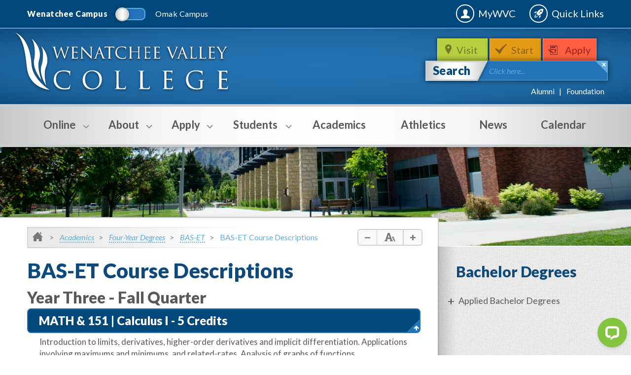

--- FILE ---
content_type: text/html; charset=utf-8
request_url: https://wvc.edu/academics/bachelor-degrees/engineering-tech/courses.html
body_size: 70880
content:
<!DOCTYPE HTML>
<html lang="en">
   <head><script type="text/javascript">
var page_url="https://www.wvc.edu/academics/bachelor-degrees/engineering-tech/courses.html";
</script>
      
<meta charset="utf-8"/>
<meta http-equiv="X-UA-Compatible" content="IE=edge"/>
<meta name="viewport" content="width=device-width, initial-scale=1, maximum-scale=1, minimum-scale=1, user-scalable=no"/>
<!-- The above 3 meta tags *must* come first in the head; any other head content must come *after* these tags -->

<link rel="icon" href="/favicon.ico"/>
<link href="/_resources/css/bootstrap.min.css" rel="stylesheet"/>
<link rel="stylesheet" media="all" href="/_resources/css/font-awesome.min.css"/>
<link rel="stylesheet" media="all" href="/_resources/css/style.css"/>
<link href='https://fonts.googleapis.com/css?family=Lato:400,100,100italic,300,300italic,400italic,700,700italic,900,900italic' rel='stylesheet' type='text/css'/>
<!--[if lt IE 9]>
	<script src="http://html5shiv.googlecode.com/svn/trunk/html5.js"></script>
<![endif]-->
<script src="/_resources/js/outdatedbrowser.min.js"></script>
<link rel="stylesheet" href="/_resources/css/outdatedbrowser.min.css"/>
<!-- this is the headcode include -->
<link rel="stylesheet" href="/_resources/css/oustyles.css" />

<title>BAS-ET Course Descriptions | Wenatchee Valley College</title>
      <meta name="Description" content="Wenatchee Valley College BAS-ET course descriptions"><script type="text/javascript">
            var OUC = OUC || {};
            OUC.globalProps = OUC.globalProps || {};
            
            
                OUC.globalProps['ou_search_profile'] = "wenatchee";
                OUC.globalProps['path'] = "/academics/bachelor-degrees/engineering-tech/courses.html";
                OUC.globalProps['domain'] = "https://www.wvc.edu";
                OUC.globalProps['index-file'] = "index";
                OUC.globalProps['extension'] = "html";</script></head>
   <body onload="mobileCheck();">
      <div id="main-hold">
         <div id="side-bar"><div class="ico"><img src="/_resources/images/ico_quicklink2.png" alt="Decorative Quicklinks Icon"></div><div class="hold hold1"><h3>Quick Links</h3><ul><li class="link-1"><a href="https://wvc.edu/va"><i class="fa fa-quicklinks fa-video-camera fa-lg"></i>Virtual Assistance</a></li><li class="link-1"><a href="/students/resources/academic-calendar.html"><i class="fa fa-quicklinks fa-calendar fa-lg"></i>Academic Calendar</a></li><li class="link-1"><a href="/students/student-programs/aswvc-student-senate.html"><i class="fa fa-quicklinks fa-university fa-lg"></i>ASWVC</a></li><li class="link-1"><a href="https://wvc.ecampus.com"><i class="fa fa-quicklinks fa-shopping-cart fa-lg"></i>Bookstore</a></li><li class="link-1"><a href="/about/wenatchee-campus/wenatchee-campus-map.html"><i class="fa fa-quicklinks fa-map-marker fa-lg"></i>Campus Maps</a></li><li class="link-1"><a href="/students/resources/cafeteria/index.html"><i class="fa fa-quicklinks fa-cutlery fa-lg"></i>Cafeteria</a></li><li class="link-1"><a href="https://library.wvc.edu/"><i class="fa fa-quicklinks fa-book fa-lg"></i>Library</a></li><li class="link-1"><a href="/about/wenatchee-campus/parking.html"><i class="fa fa-quicklinks fa-car fa-lg"></i>Parking</a></li><li class="link-1"><a href="/about/wenatchee-campus/alternative-transportation.html"><i class="fa fa-quicklinks fa-bicycle fa-lg"></i>Alternative Trans.</a></li><li class="link-1"><a href="/humanresources/jobs.html"><i class="fa fa-quicklinks fa-briefcase fa-lg"></i>Employment</a></li><li class="link-1"><a href="/students/safety/safety-security/index.html"><i class="fa fa-quicklinks fa-plus-square fa-lg"></i>Safety &amp; Security</a></li><li class="link-1"><a href="/about/wenatchee-campus/facility-rental/index.html"><i class="fa fa-quicklinks fa-book fa-lg"></i>Public Facility Rental</a></li></ul></div><div class="hold hold2"><h3>Student Tools</h3><ul><li><a href="https://wvc.instructure.com" target="_blank" rel="noopener">Canvas</a></li><li><a title="Class Search" href="https://csprd.ctclink.us/psp/csprd/EMPLOYEE/SA/s/WEBLIB_HCX_CM.H_CLASS_SEARCH.FieldFormula.IScript_Main?institution=WA150&amp;term=2261" target="_blank" rel="noopener">Class Search / Course Catalog</a></li><li><a href="/ctclink/index.html">ctcLink</a></li><li><a href="/students/safety/emergency-alerts.html">Sign Up for&nbsp;Emergency Alert</a></li><li><a title="Student Email" href="/it/student-landing.html#emailaccess" target="_blank" rel="noopener">Student Email</a></li><li><a href="/students/student-programs/student-handbook.html" target="_blank" rel="noopener">Student Handbook</a></li><li><a title="Printable student schedule" href="/ctclink/index.html" target="_blank" rel="noopener">Student Schedule - Login to ctcLink</a></li><li><a href="https://wvc-advocate.symplicity.com/public_report/index.php/pid799636" target="_blank" rel="noopener">Submit an Incident</a></li><li><a href="/it/student-landing.html">Technology Help Desk</a></li><li><a href="https://mypc.wvc.edu/" target="_blank" rel="noopener">Virtual Desktop</a></li></ul></div><div class="hold hold3"><h3>Faculty &amp; Staff</h3><ul><li><a href="/25Live/">25Live Room/Event Scheduling</a></li><li><a href="/brand/index.html">Brand Identity</a></li><li><a href="/businessoffice/">Business Office</a></li><li><a href="https://gateway.ctclink.us" target="_blank" rel="noopener">ctcLink</a></li><li><a title="Employee Email" href="https://outlook.com/owa/WenatcheeVC.mail.onmicrosoft.com" target="_blank" rel="noopener">Employee Email</a></li><li><a href="https://catalog.wvc.edu/directory" target="_blank" rel="noopener">Faculty &amp; Staff Directory</a></li><li><a href="/humanresources/index.html">Human Resources</a></li><li><a href="/it/staff-landing.html">IT Help Desk</a></li><li><a href="/purchasing_guidelines/">Purchasing</a></li><li><a title="Vector Training" href="https://wvc-wa.safecolleges.com/" target="_blank" rel="noopener">Vector Training</a></li><li><a href="https://dlweb.megamation.com/wvc/DLWEB.php/O4W_WO_MAIN" target="_blank" rel="noopener">Work Order</a></li><li><a href="https://wvc.zoom.us/" target="_blank" rel="noopener">WVC Zoom</a></li></ul></div></div>
         <div id="main-hold-inner" class="clearfix">
            <header id="header"><div class="top-line"><div class="container"><div class="switcher"><a href="/index.html"><p class=" active">Wenatchee Campus</p></a><span class="switch"><span class="switch-in"></span></span><a href="/about/omak-campus/index.html"><p class="">Omak Campus</p></a></div><div class="search visible-xs-block"><span class="close-trig"></span><form action="/search/index.html">
	<input name="q" type="text" placeholder0="Click here..." class="placeholder0"/>
	<input name="pr" type="hidden" value="wenatchee"/> <!-- This is important for ou-search porpuses. Please do not change names or action -->
</form>
</div><div class="right-links"><a href="/mywvc/" target="_blank" rel="noopener">MyWVC</a><a class="quicklinks-trigger" href="#">Quick Links</a></div></div></div><div class="header-hold"><div class="container"><a href="/" id="logo" title="WenatcheeValleyCollege">WenatcheeValleyCollege</a><div class="header-bar"><ul class="links"><li class="visit"><a href="/visit/schedule-a-tour.html">Visit&nbsp;</a></li><li class="apply"><a href="/apply/get-started.html">Start</a></li><li class="register"><a href="/apply/index.html">Apply</a></li></ul><div class="search"><span class="close-trig"></span><form action="/search/index.html">
	<button type="submit">Search</button>
	<input name="q" type="text" placeholder0="Click here..." class="placeholder0"/>
	<input name="pr" type="hidden" value="wenatchee"/> <!-- This is important for ou-search porpuses. Please do not change names or action -->
</form>
</div><div class="bt-links"><ul><li><a href="/alumni/index.html">Alumni</a></li><li><a href="https://www.wvc.edu/foundation/index.html">Foundation</a></li></ul></div></div></div></div></header><nav id="menu">
   <div class="container">
      <div class="menu-trigger visible-xs-block">Menu</div>
      <div class="menu-hold">
         <div class="visible-xs-block btns"><a class="btn" href="tel:5096826800"><span class="ico-phone"></span>Wenatchee</a><a class="btn" href="tel:5094227800"><span class="ico-phone"></span>Omak</a></div>
         <ul>
            <li class="with-sub"><a href="https://wvc.edu/online/"><span class="sub-trigger"></span><span class="bot"></span>Online</a><div class="menu-dropdown">
                  <div class="holder clearfix">
                     <section>
                        <h6>Online</h6>
                        <article>
                           <h3>Students</h3>
                           <ul>
                              <li><a href="/students/resources/academic-calendar.html">Academic Calendar</a></li>
                              <li><a href="/it/index.html">IT Support </a></li>
                              <li><a href="/students/safety/publichealth/student-resources.html">Student Resources</a></li>
                              <li><a href="/students/safety/publichealth/index.html">WVC &amp; COVID-19</a></li>
                           </ul>
                        </article>
                        <article>
                           <h3>Employees</h3>
                           <ul>
                              <li><a href="/students/resources/academic-calendar.html">Academic Calendar</a></li>
                              <li><a href="/humanresources/covid19/">Employee Resources</a></li>
                              <li><a href="/it/index.html">IT Support</a></li>
                              <li><a href="/students/safety/publichealth/index.html">WVC &amp; COVID-19</a></li>
                           </ul>
                        </article>
                        <article>
                           <h3>Contact Campus</h3>
                           <ul>
                              <li><a href="tel:5094227800">Omak: (509) 422-7800</a></li>
                              <li><a href="tel:5096826800">Wenatchee: (509) 682-6800</a></li>
                              <li><a href="tel:(509) 682-6830">Advising: (509) 682-6830</a></li>
                              <li><a href="tel:(509) 682-6500">Cashiering: (509) 682-6500</a></li>
                              <li><a href="tel:(509) 682-6850">Counseling: (509) 682-6850</a></li>
                              <li><a href="tel:(509) 682-6810">Financial Aid: (509) 682-6810</a></li>
                              <li><a href="tel:(509) 682-6806">Registration: (509) 682-6806</a></li>
                              <li><a href="tel:(509)%20682-6817">Veterans Services Department: (509) 682-6817</a></li>
                           </ul>
                        </article>
                     </section>
                     <p>&nbsp;</p>
                     <div class="info">
                        
                        <h5>Virtual&nbsp;Assistance&nbsp;(Zoom)</h5>
                        
                        <p>WVC is using a videoconferencing technology&nbsp;called <a href="https://zoom.us/" target="_blank" rel="noopener">Zoom</a>. Students and employees can use Zoom for FREE. <span><a href="https://zoom.us/download" target="_blank" rel="noopener">Download</a><span>&nbsp;Zoom, learn <a href="https://zoom.us/download" target="_blank" rel="noopener">how to use </a>it and find a <a href="https://wvc.edu/va">WVC Department</a>.</span></span></p>
                        </div>
                  </div>
               </div>
            </li>
            <li class="with-sub"><a href="/about/index.html"><span class="sub-trigger"></span><span class="bot"></span>About</a><div class="menu-dropdown">
                  <div class="holder clearfix">
                     <section>
                        <h6>About</h6>
                        <article>
                           <h3>About WVC</h3>
                           <ul>
                              <li><a href="/about/index.html">About WVC</a></li>
                              <li><a href="/accessibility/index.html">Accessibility</a></li>
                              <li><a href="/about/institutional-effectiveness/effectiveness.html">Accreditation</a></li>
                              <li><a href="/alumni/index.html">Alumni Association</a></li>
                              <li><a href="/about/annualreport.html">Annual Report</a></li>
                              <li><a href="/about/leadership/cabinet.html">Cabinet</a></li>
                              <li class="with-in"><span class="sub-trigger"></span><a href="/about/institutional-effectiveness/index.html">Institutional Effectiveness</a><ul>
                                    
                                    <li><a href="/about/institutional-effectiveness/index.html">Home</a></li>
                                    
                                    <li><a href="/about/institutional-effectiveness/assessment.html">Assessment</a></li>
                                    
                                    <li><a href="/about/institutional-effectiveness/StrategicPlanning/index.html">Strategic Planning</a></li>
                                    
                                    <li><a href="/about/institutional-effectiveness/InstitutionalResearch/index.html">Institutional Research</a></li>
                                    
                                    <li><a href="/about/institutional-effectiveness/effectiveness.html">Effectiveness</a></li>
                                    </ul>
                              </li>
                              <li><a href="/about/wvc-at-a-glance.html">At a Glance</a></li>
                              <li><a href="/about/board-of-trustees/index.html">Board of Trustees</a></li>
                              <li><a href="/budget">Budget Info</a></li>
                              <li><a href="/students/support/diversity/index.html">Diversity, Equity &amp; Inclusion</a></li>
                              <li><a href="/about/grants/index.html">Grants Office</a></li>
                              <li><a href="/about/wvc-history.html">History</a></li>
                              <li><a href="/about/community-relations/indian-education-summer-teaching-institute.html">Indian Education Summer Teaching Institute</a></li>
                              <li><a href="/about/land-acknowledgement.html">Land Acknowledgment</a></li>
                              <li><a href="/about/leadership/index.html">Leadership</a></li>
                              <li><a href="/publicdisclosure/aa-eo-statements.html" target="_blank" rel="noopener">Non-discrimination statements</a></li>
                              <li><a href="/about/leadership/wvc-president.html">President's Office</a></li>
                              <li><a href="/about/sustainability/index.html">Sustainability</a></li>
                           </ul>
                        </article>
                        <article>
                           <h3>&nbsp;Wenatchee Campus</h3>
                           <ul>
                              <li><a href="/academics/index.html">Areas of Study</a></li>
                              <li><a href="/about/wenatchee-campus/wenatchee-campus-map.html">Campus Map</a></li>
                              <li><a href="/about/wenatchee-campus/about-wenatchee.html">City of Wenatchee</a></li>
                              <li><a href="/about/wenatchee-campus/construction-updates.html">Construction Updates</a></li>
                              <li><a href="/academics/art/macgallery.html">MAC Gallery</a></li>
                              <li><a href="/about/wenatchee-campus/parking.html">Parking</a></li>
                              <li><a href="/about/wenatchee-campus/facility-rental/index.html">Public Facility Rental</a></li>
                              <li><a href="/visit/schedule-a-tour.html">Schedule a Visit</a></li>
                              <li><a href="/about/wenatchee-campus/index.html">Wenatchee Campus</a></li>
                              <li><a href="https://www.wvc.edu/foundation/index.html">WVC Foundation</a></li>
                           </ul>
                        </article>
                        <article>
                           <h3>Omak Campus&nbsp;</h3>
                           <ul>
                              <li><a href="/about/omak-campus/omak-areas-of-study.html">Areas of Study</a></li>
                              <li><a href="/about/omak-campus/omak-campus-map.html">Campus Map</a></li>
                              <li><a href="/about/omak-campus/about-omak.html">City of Omak</a></li>
                              <li><a href="/about/omak-campus/index.html">Omak Campus</a></li>
                              <li><a href="/about/omak-campus/omak-student-organizations.html">Student Clubs</a></li>
                              <li><a href="/about/omak-campus/omak-student-services.html">Student Services</a></li>
                              <li><a href="/omakfoundation/index.html">WVC at Omak Foundation</a></li>
                           </ul>
                        </article>
                        <article>
                           <h3>Connect</h3>
                           <ul>
                              <li><a href="/connect/administrative-contacts.html">Administration</a></li>
                              <li><a href="/connect/index.html">Contact WVC</a></li>
                              <li><a href="https://catalog.wvc.edu/directory" target="_blank" rel="noopener">Faculty &amp; Staff Directories</a></li>
                              <li><a href="/connect/operating-hours.html">Hours of Operation</a></li>
                              <li><a href="/humanresources/index.html">Human Resources</a></li>
                              <li><a href="/students/safety/safety-security/index.html">Safety &amp; Security</a></li>
                           </ul>
                        </article>
                     </section>
                     <div class="info"><img src="/_resources/images/megamenu/knights-care-fund.jpg" alt="Knights Care Fund" width="252" height="123">
                        
                        <p>The Knights Care Fund can cover expenses and ensure a student is able to stay in school
                           for the quarter.</p>
                        <a class="btn btn-dark-blue btn-sm" href="/foundation/giving.html">Give Now</a></div>
                  </div>
               </div>
            </li>
            <li class="with-sub"><a href="/apply/index.html"><span class="sub-trigger"></span><span class="bot"></span>Apply</a><div class="menu-dropdown">
                  <div class="holder clearfix">
                     <section>
                        <h6>Apply</h6>
                        <article>
                           <h3>
                              Future Students
                              </h3>
                           <ul>
                              <li><a href="/academics/index.html">Areas of Study</a></li>
                              <li><a href="/students/access/course-catalog.html">Catalog</a></li>
                              <li><a href="/academics/continuing-education/index.html">Continuing Education</a></li>
                              <li><a href="/academics/distance-learning/index.html">Distance Learning</a></li>
                              <li class="with-in"><span class="sub-trigger"></span><a href="/apply/future-students/dualcredit/index.html">High School Programs</a><ul>
                                    
                                    <li><a href="/apply/future-students/ctedualcredit/index.html">Career &amp; Technical Education (CTE) Dual-Credit</a></li>
                                    
                                    <li><a href="/apply/future-students/college-in-high-school/index.html">College in the High School</a></li>
                                    
                                    <li><a href="/apply/future-students/running-start/index.html">Running Start</a></li>
                                    
                                    <li><a href="/academics/transitional-studies/index.html">Transitional Studies</a></li>
                                    
                                    <li><a href="/apply/future-students/dualcredit/index.html">Wenatchee High School</a></li>
                                    </ul>
                              </li>
                              <li><a href="/apply/future-students/international-students/index.html">International Students</a></li>
                              <li><a href="/apply/future-students/new-student-orientation.html">New Student and Family Orientation</a></li>
                              <li><a href="/apply/future-students/parents/index.html">Parents</a></li>
                              <li><a href="/apply/future-students/residence-hall/index.html">Residence Hall</a></li>
                              <li><a href="/visit/schedule-a-tour.html">Visit WVC</a></li>
                           </ul>
                        </article>
                        <article>
                           <h3>Admissions</h3>
                           <ul>
                              <li><a href="/apply/get-started.html">Get Started</a></li>
                              <li><a href="/apply/placement-services/index.html">Placement</a></li>
                           </ul>
                        </article>
                        <article>
                           <h3>Pay for College</h3>
                           <ul>
                              <li><a href="/apply/pay/financial-aid/index.html">Financial Aid</a></li>
                              <li><a href="/apply/pay/financial-aid/grants.html">Grant Programs</a></li>
                              <li><a href="/apply/pay/financial-aid/scholarships.html">Scholarships</a></li>
                              <li><a href="/apply/pay/grant-programs/index.html">Student Grants Center</a></li>
                              <li><a href="/apply/pay/tuition/index.html">Tuition &amp; Fees</a></li>
                           </ul>
                        </article>
                     </section>
                     <div class="info">
                        
                        <h5 style="text-align: center;">Need Help?</h5>
                        
                        <p><img src="/_resources/images/megamenu/academic-help.jpg" alt="Academic Help" width="252" height="100"><br>Speak with an Educational Planner for help on getting started. Call (509) <strong>682-6830</strong> or visit the first floor of Wenatchi Hall.</p>
                        </div>
                  </div>
               </div>
            </li>
            <li class="with-sub"><a href="/students/index.html"><span class="sub-trigger"></span><span class="bot"></span>Students</a><div class="menu-dropdown">
                  <div class="holder clearfix">
                     <section>
                        <h6>Students</h6>
                        <article>
                           <h3>Access</h3>
                           <ul>
                              <li><a href="https://wvc.edu/mywvc/" target="_blank" rel="noopener">MyWVC</a></li>
                              <li><a href="https://wvc.instructure.com" target="_blank" rel="noopener">Canvas</a></li>
                              <li class="with-in"><span class="sub-trigger"></span><a href="#">Course Scheduling</a><ul>
                                    
                                    <li><a href="https://csprd.ctclink.us/psp/csprd/EMPLOYEE/SA/s/WEBLIB_HCX_CM.H_CLASS_SEARCH.FieldFormula.IScript_Main?institution=WA150&amp;term=2261">Course Finder</a></li>
                                    
                                    <li><a href="https://csprd.ctclink.us/psp/csprd/EMPLOYEE/SA/s/WEBLIB_HCX_CM.H_CLASS_SEARCH.FieldFormula.IScript_Main?institution=WA150&amp;term=2261" target="_blank" rel="noopener">Course Schedule</a></li>
                                    
                                    <li><a href="/students/access/registration/class-waitlists.html">Class Waitlists</a></li>
                                    </ul>
                              </li>
                              <li><a href="/students/access/registration/incoming-transfer-credit.html">Credit Evaluation</a></li>
                              <li><a href="https://apps.wvc.edu/lookup/ctclink_id.php" target="_blank" rel="noopener">Lookup ctcLink ID</a></li>
                              <li><a href="/apply/pay/tuition/how-to-pay-online.html">Pay Tuition Online</a></li>
                              <li><a href="/students/access/registration/index.html">Registration</a></li>
                              <li><a href="/it/student-landing.html#emailaccess">Student Email</a></li>
                              <li><a href="/students/student-programs/benefits-information.html">Student Photo ID</a></li>
                              <li><a href="/students/access/transcripts.html">Transcripts</a></li>
                              <li><a title="UpdateContactInfo" href="/it/student-landing.html">Update Contact Info</a></li>
                              <li><a href="https://mypc.wvc.edu/" target="_blank" rel="noopener">Virtual Desktop</a></li>
                              <li><a href="/students/resources/1098t.html" target="_blank" rel="noopener">1098-T</a></li>
                           </ul>
                        </article>
                        <article>
                           <h3>Resources</h3>
                           <ul>
                              <li><a href="/students/resources/academic-calendar.html">Academic Calendar</a></li>
                              <li><a href="https://wvc.ecampus.com" target="_blank" rel="noopener">Bookstore</a></li>
                              <li><a href="/about/wenatchee-campus/alternative-transportation.html">Bus &amp; Bike Info</a></li>
                              <li><a href="/students/resources/cafeteria/index.html">Cafeteria</a></li>
                              <li><a href="/about/wenatchee-campus/wenatchee-campus-map.html">Campus Maps</a></li>
                              <li><a href="/students/access/course-catalog.html">Catalog</a></li>
                              <li><a href="/students/media/documents/WVC%20Student%20Code%20of%20Conduct%20Policy.docx" target="_blank" rel="noopener">Code of Conduct</a></li>
                              <li><a href="/students/resources/final-exams-schedule.html">Final Exams Schedule</a></li>
                              <li><a href="https://www.wvc.edu/students/resources/graduation/index.html">Graduation</a></li>
                              <li><a href="https://library.wvc.edu/" target="_blank" rel="noopener">Library</a></li>
                              <li><a href="/about/wenatchee-campus/parking.html">Parking</a></li>
                              <li><a href="/students/resources/records-and-grades.html">Records &amp; Grades</a></li>
                              <li><a href="/students/student-programs/benefits-information.html">Student Insurance</a></li>
                              <li><a href="/publicdisclosure/index.html" target="_blank" rel="noopener">Student Right to Know</a></li>
                              <li><a href="/_resources/includes/media/documents/Where-To-Go-For-What-2023.pdf" target="_blank" rel="noopener">Where to Go For What</a></li>
                              <li><a href="/students/resources/1098t.html" target="_blank" rel="noopener">1098-T Information</a></li>
                           </ul>
                        </article>
                        <article>
                           <h3>Campus Life</h3>
                           <ul>
                              <li><a href="/students/student-programs/aswvc-student-senate.html">&nbsp;ASWVC Student Senate</a></li>
                              <li><a href="/students/student-programs/intramurals.html">Intramurals</a></li>
                              <li><a href="/apply/future-students/residence-hall/index.html">Residence Hall</a></li>
                              <li><a href="/students/student-programs/services-activities-fee.html">Services &amp; Activity Fees</a></li>
                              <li><a href="/students/student-programs/student-clubs.html">Student&nbsp;Clubs</a></li>
                              <li><a href="/students/student-programs/student-handbook.html">Student Handbook</a></li>
                              <li><a href="/students/student-programs/index.html">Student Life</a></li>
                              <li><a href="/students/student-programs/reccenter/index.html">Student Recreation Center</a></li>
                              <li><a href="/academics/study-abroad/index.html">Study Abroad</a></li>
                           </ul>
                        </article>
                        <article>
                           <h3>Support Services</h3>
                           <ul>
                              <li><a href="/students/support/advising/index.html">Advising</a></li>
                              <li><a href="/students/support/student-benefits-navigator/student-benefits-navigator.html">Basic Needs for Students</a></li>
                              <li><a href="/students/support/camp/index.html">CAMP</a></li>
                              <li><a href="/students/support/career-services/index.html">Career Services</a></li>
                              <li><a href="/students/support/counseling/index.html">Counseling</a></li>
                              <li><a href="/students/support/cw-ahec/index.html">CW-AHEC</a></li>
                              <li><a href="/students/support/disability-services/index.html">Disability Services</a></li>
                              <li><a href="/students/support/diversity/index.html">Diversity, Equity &amp; Inclusion</a></li>
                              <li><a href="/apply/pay/financial-aid/index.html">Financial Aid</a></li>
                              <li><a href="/students/support/health-clinic/index.html">Health Clinic</a></li>
                              <li><a href="/students/support/mesa/index.html">MESA</a></li>
                              <li><a href="/apply/pay/financial-aid/scholarships.html">Scholarships</a></li>
                              <li><a href="/apply/pay/grant-programs/index.html">Student Grants Center</a></li>
                              <li><a href="/students/support/trio/index.html">TRiO</a></li>
                              <li><a href="/students/support/tutoring/index.html">Tutoring</a></li>
                              <li><a href="/students/support/dreamers/undocumented-students.html">Undocumented Students</a></li>
                              <li><a href="/students/support/veterans/index.html">Veterans</a></li>
                           </ul>
                        </article>
                        <article>
                           <h3>Safety &amp; Security</h3>
                           <ul>
                              <li><a href="/students/safety/behavioral-intervention.html">Student CARE Team and Student Conduct</a></li>
                              <li><a href="/students/safety/emergency-alerts.html">Emergency Alerts</a></li>
                              <li><a href="/students/safety/safety-security/index.html">Safety &amp; Security</a></li>
                              <li><a title="Submit an Incident" href="https://wvc-advocate.symplicity.com/public_report/index.php" target="_blank" rel="noopener">Submit an Incident</a></li>
                           </ul>
                        </article>
                     </section>
                  </div>
               </div>
            </li>
            <li class=""><a href="/academics/index.html">Academics</a></li>
            <li class=""><a href="https://gowvc.com/">Athletics</a></li>
            <li class=""><a href="/news/">News</a></li>
            <li class=""><a href="/calendar/index.html">Calendar</a></li>
         </ul>
      </div>
   </div>
</nav>
            <div class="features" style="background-image: url(/_resources/images/bg_head1.jpg);"></div>
            <div class="body clearfix wb">
               <div class="container">
                  <div class="main-content">
                     <ol class="breadcrumb">
                        <li class="home"><a href="/"><img src="/_resources/images/ico_home.png" alt="Breadcrumb Home Icon"></a></li>
                        <li><a href="/academics/">Academics</a></li>
                        <li><a href="/academics/bachelor-degrees/">Four-Year Degrees</a></li>
                        <li><a href="/academics/bachelor-degrees/engineering-tech/">BAS-ET</a></li>
                        <li>BAS-ET Course Descriptions</li>
                     </ol>
                     <div class="font-size"><a class="minus" href="#"></a><span class="ico"><img src="/_resources/images/ico_let_size.png" alt="Default Font Size Icon"></span><a class="plus" href="#"></a></div>
                     <div class="entry">
                        <div class="title" style="">
                           <h1>BAS-ET Course Descriptions</h1>
                        </div>
                        <h3 class="secondary">Year Three - Fall Quarter</h3>
                        
                        <div class="panel-group" id="accordion" role="tablist" aria-multiselectable="true">
                           <div class="panel panel-default">
                              <div class="panel-heading" role="tab" id="headingMATH151CalculusI5Credits1-d11e101">
                                 <h4 class="panel-title"><a role="button" class="" data-toggle="collapse" data-parent="#accordion" href="#MATH151CalculusI5Credits1-d11e101" aria-expanded="true" aria-controls="collapseMATH151CalculusI5Credits1-d11e101">MATH &amp; 151 | Calculus I - 5 Credits</a></h4>
                              </div>
                              <div id="MATH151CalculusI5Credits1-d11e101" class="panel-collapse  collapse in" aria-expanded="true" role="tabpanel" aria-labelledby="headingMATH151CalculusI5Credits1-d11e101">
                                 <div class="panel-body">Introduction to limits, derivatives, higher-order derivatives and implicit differentiation.
                                    Applications involving maximums and minimums, and related-rates. Analysis of graphs
                                    of functions. Prerequisites: MATH&amp; 142 with a "C" (2.0) or better or appropriate placement
                                    score.
                                 </div>
                              </div>
                              <div class="panel-heading" role="tab" id="headingELEC226Wireless5Credits2-d11e101">
                                 <h4 class="panel-title"><a role="button" class="collapsed" data-toggle="collapse" data-parent="#accordion" href="#ELEC226Wireless5Credits2-d11e101" aria-expanded="false" aria-controls="collapseELEC226Wireless5Credits2-d11e101">ELEC 226 | Wireless - 5 Credits</a></h4>
                              </div>
                              <div id="ELEC226Wireless5Credits2-d11e101" class="panel-collapse  collapse in" aria-expanded="true" role="tabpanel" aria-labelledby="headingELEC226Wireless5Credits2-d11e101">
                                 <div class="panel-body">Introduces principles and techniques used to analyze and design wireless communication
                                    systems. Topics include radio communication, electromagnetic waves, antennae, propagation
                                    and digital modulation. Mobile and cellular systems are emphasized. Wireless sensing
                                    devices will be used to communicate with computerized and non-computerized networked
                                    control systems. Prerequisites: experience or classes related to wired electrical
                                    control systems is preferred.
                                 </div>
                              </div>
                              <div class="panel-heading" role="tab" id="headingENGR329Mechatronics5Credits3-d11e101">
                                 <h4 class="panel-title"><a role="button" class="collapsed" data-toggle="collapse" data-parent="#accordion" href="#ENGR329Mechatronics5Credits3-d11e101" aria-expanded="false" aria-controls="collapseENGR329Mechatronics5Credits3-d11e101">ENGR 329 | Mechatronics - 5 Credits</a></h4>
                              </div>
                              <div id="ENGR329Mechatronics5Credits3-d11e101" class="panel-collapse  collapse in" aria-expanded="true" role="tabpanel" aria-labelledby="headingENGR329Mechatronics5Credits3-d11e101">
                                 <div class="panel-body">Design, create and test systems which require the integration of mechanical and electronic
                                    components. Topics include microcontrollers, sensors, actuators, mechanical systems,
                                    real-time control system programming and modeling of electronic and mechanical systems.
                                    Prerequisites: highly recommend ELTRO 240 and ELEC 135 classes or experience working
                                    with electric and mechanical systems.
                                 </div>
                              </div>
                           </div>
                        </div>
                        
                        <h3 class="secondary">Year Three - Winter Quarter</h3>
                        
                        <div class="panel-group" id="accordion" role="tablist" aria-multiselectable="true">
                           <div class="panel panel-default">
                              <div class="panel-heading" role="tab" id="headingENGR201IntroductiontoEngineeringSafety1Credits1-d11e149">
                                 <h4 class="panel-title"><a role="button" class="" data-toggle="collapse" data-parent="#accordion" href="#ENGR201IntroductiontoEngineeringSafety1Credits1-d11e149" aria-expanded="true" aria-controls="collapseENGR201IntroductiontoEngineeringSafety1Credits1-d11e149">ENGR 201 | Introduction to Engineering Safety - 1 Credits</a></h4>
                              </div>
                              <div id="ENGR201IntroductiontoEngineeringSafety1Credits1-d11e149" class="panel-collapse  collapse in" aria-expanded="true" role="tabpanel" aria-labelledby="headingENGR201IntroductiontoEngineeringSafety1Credits1-d11e149">
                                 <div class="panel-body">Fundamental concepts, techniques and applications of risk analysis and risk-informed
                                    decision making for engineering students. An introduction to lock-out tag procedures,
                                    electrical arc flash protection, personal protection equipment (PPE) safety gear,
                                    and hands-on safety training.
                                 </div>
                              </div>
                              <div class="panel-heading" role="tab" id="headingMATH152CalculusII5Credits2-d11e149">
                                 <h4 class="panel-title"><a role="button" class="collapsed" data-toggle="collapse" data-parent="#accordion" href="#MATH152CalculusII5Credits2-d11e149" aria-expanded="false" aria-controls="collapseMATH152CalculusII5Credits2-d11e149">MATH &amp; 152 | Calculus II - 5 Credits</a></h4>
                              </div>
                              <div id="MATH152CalculusII5Credits2-d11e149" class="panel-collapse  collapse in" aria-expanded="true" role="tabpanel" aria-labelledby="headingMATH152CalculusII5Credits2-d11e149">
                                 <div class="panel-body">Focuses on definite, indefinite, and improper integrals, techniques of integration
                                    and using integration to solve area, volume, work and other application problems.
                                    Prerequisites: MATH&amp;151 with a grade of "C" (2.0) or better or appropriate placement
                                    score.
                                 </div>
                              </div>
                              <div class="panel-heading" role="tab" id="headingELEC325Instrumentation5Credits3-d11e149">
                                 <h4 class="panel-title"><a role="button" class="collapsed" data-toggle="collapse" data-parent="#accordion" href="#ELEC325Instrumentation5Credits3-d11e149" aria-expanded="false" aria-controls="collapseELEC325Instrumentation5Credits3-d11e149">ELEC 325 | Instrumentation - 5 Credits</a></h4>
                              </div>
                              <div id="ELEC325Instrumentation5Credits3-d11e149" class="panel-collapse  collapse in" aria-expanded="true" role="tabpanel" aria-labelledby="headingELEC325Instrumentation5Credits3-d11e149">
                                 <div class="panel-body">This course covers sensors, transducers, signal conditioning devices and computer-based
                                    instrumentation. Input/output (I/O) characteristics of sensors for pressure, distance,
                                    light, airflow, temperature, Hall effect and humidity are evaluated using data acquisition
                                    equipment and virtual instrumentation. Emphasis is placed on industrial applications,
                                    troubleshooting and determining I/O requirements to interface actuators such as AC,
                                    DC, stepper and servo motors to programmable logic controllers (PLCs). Prerequisites:
                                    ELEC 225, ENGR 315, CHEM&amp;161 and PHYS&amp;116.
                                 </div>
                              </div>
                              <div class="panel-heading" role="tab" id="headingENGR315MaterialScience5Credits4-d11e149">
                                 <h4 class="panel-title"><a role="button" class="collapsed" data-toggle="collapse" data-parent="#accordion" href="#ENGR315MaterialScience5Credits4-d11e149" aria-expanded="false" aria-controls="collapseENGR315MaterialScience5Credits4-d11e149">ENGR 315 | Material Science - 5 Credits</a></h4>
                              </div>
                              <div id="ENGR315MaterialScience5Credits4-d11e149" class="panel-collapse  collapse in" aria-expanded="true" role="tabpanel" aria-labelledby="headingENGR315MaterialScience5Credits4-d11e149">
                                 <div class="panel-body">This course covers crystal structure, microstructure, and physical properties of metals,
                                    ceramics, polymers, composites and amorphous materials. It also includes elementary
                                    mechanical behavior and phase equilibria. Prerequisites: CHEM&amp;163, PHYS&amp;115 or PHYS&amp;222,
                                    PHYS&amp;116 or PHYS&amp;223 &amp; MATH&amp;142.
                                 </div>
                              </div>
                           </div>
                        </div>
                        
                        <h3 class="secondary">Year Three - Spring Quarter</h3>
                        
                        <div class="panel-group" id="accordion" role="tablist" aria-multiselectable="true">
                           <div class="panel panel-default">
                              <div class="panel-heading" role="tab" id="headingMATH153CalculusIII5Credits1-d11e207">
                                 <h4 class="panel-title"><a role="button" class="" data-toggle="collapse" data-parent="#accordion" href="#MATH153CalculusIII5Credits1-d11e207" aria-expanded="true" aria-controls="collapseMATH153CalculusIII5Credits1-d11e207">MATH&amp; 153 | Calculus III - 5 Credits</a></h4>
                              </div>
                              <div id="MATH153CalculusIII5Credits1-d11e207" class="panel-collapse  collapse in" aria-expanded="true" role="tabpanel" aria-labelledby="headingMATH153CalculusIII5Credits1-d11e207">
                                 <div class="panel-body">Calculus of parametric and polar functions. Vector operations, calculus of vector-valued
                                    functions, analysis of motion in three dimensions. Sequences, series, Taylor polynomials,
                                    and Power Series. Prerequisites: MATH&amp;152 with a grade of "C" (2.0) or better or appropriate
                                    placement score.
                                 </div>
                              </div>
                              <div class="panel-heading" role="tab" id="headingENGR214EngineeringStatics5Credits2-d11e207">
                                 <h4 class="panel-title"><a role="button" class="collapsed" data-toggle="collapse" data-parent="#accordion" href="#ENGR214EngineeringStatics5Credits2-d11e207" aria-expanded="false" aria-controls="collapseENGR214EngineeringStatics5Credits2-d11e207">ENGR&amp; 214 | Engineering Statics - 5 Credits</a></h4>
                              </div>
                              <div id="ENGR214EngineeringStatics5Credits2-d11e207" class="panel-collapse  collapse in" aria-expanded="true" role="tabpanel" aria-labelledby="headingENGR214EngineeringStatics5Credits2-d11e207">
                                 <div class="panel-body">Principles of engineering statics including basic concepts, resultants, force-couple
                                    relationships, equilibrium diagrams, equilibrium analysis, three dimensional structures,
                                    two-dimensional frames, trusses, beams and friction. Prerequisites: MATH&amp; 152, PHYS&amp;
                                    222 or equivalent, or instructor's signature.
                                 </div>
                              </div>
                              <div class="panel-heading" role="tab" id="headingENGR326MechanicalFluidMechanics5Credits3-d11e207">
                                 <h4 class="panel-title"><a role="button" class="collapsed" data-toggle="collapse" data-parent="#accordion" href="#ENGR326MechanicalFluidMechanics5Credits3-d11e207" aria-expanded="false" aria-controls="collapseENGR326MechanicalFluidMechanics5Credits3-d11e207">ENGR 326 | Mechanical: Fluid Mechanics - 5 Credits</a></h4>
                              </div>
                              <div id="ENGR326MechanicalFluidMechanics5Credits3-d11e207" class="panel-collapse  collapse in" aria-expanded="true" role="tabpanel" aria-labelledby="headingENGR326MechanicalFluidMechanics5Credits3-d11e207">
                                 <div class="panel-body"><span>A course in fluid mechanics. Topics include: fluid properties, hydrostatics, conservation
                                       laws, infinitesimal and finite control volume analysis, Navier-Stokes equations, dimensional
                                       analysis, internal and external flows.</span><span>&nbsp; </span><span>Students will build upon knowledge gained in ENGR 325 and analyze, troubleshoot, predict
                                       and problem-solve complex structures.</span></div>
                              </div>
                           </div>
                        </div>
                        
                        <h3 class="secondary">Year Four - Fall Quarter</h3>
                        
                        <div class="panel-group" id="accordion" role="tablist" aria-multiselectable="true">
                           <div class="panel panel-default">
                              <div class="panel-heading" role="tab" id="headingENGR327MechanicalDynamicSystemsandControl5Credits1-d11e260">
                                 <h4 class="panel-title"><a role="button" class="" data-toggle="collapse" data-parent="#accordion" href="#ENGR327MechanicalDynamicSystemsandControl5Credits1-d11e260" aria-expanded="true" aria-controls="collapseENGR327MechanicalDynamicSystemsandControl5Credits1-d11e260">ENGR 327 | Mechanical: Dynamic Systems and Control - 5 Credits</a></h4>
                              </div>
                              <div id="ENGR327MechanicalDynamicSystemsandControl5Credits1-d11e260" class="panel-collapse  collapse in" aria-expanded="true" role="tabpanel" aria-labelledby="headingENGR327MechanicalDynamicSystemsandControl5Credits1-d11e260">
                                 <div class="panel-body">Modeling and analysis of dynamic systems and introductions to feedback control. Topics
                                    include dynamic modeling and response of mechanical, electrical, fluid and thermal
                                    systems; and feedback control sytems analysis. Students will build upon skills learned
                                    in prior courses that enables them to draw conclusions about complex problems and
                                    provide solutions. Prerequisites: ENGR&amp;214, ELTRO 240, ELEC 225 or ELTRO 121.&nbsp;
                                 </div>
                              </div>
                              <div class="panel-heading" role="tab" id="headingECON305ProfessionalEthics5Credits2-d11e260">
                                 <h4 class="panel-title"><a role="button" class="collapsed" data-toggle="collapse" data-parent="#accordion" href="#ECON305ProfessionalEthics5Credits2-d11e260" aria-expanded="false" aria-controls="collapseECON305ProfessionalEthics5Credits2-d11e260">ECON 305 | Professional Ethics - 5 Credits</a></h4>
                              </div>
                              <div id="ECON305ProfessionalEthics5Credits2-d11e260" class="panel-collapse  collapse in" aria-expanded="true" role="tabpanel" aria-labelledby="headingECON305ProfessionalEthics5Credits2-d11e260">
                                 <div class="panel-body">A course in engineering professional ethics. This course will focus on ethical situations
                                    engineering technology students will face throughout their careers. Research projects
                                    included will be taught from the administrator lens.&nbsp;
                                 </div>
                              </div>
                              <div class="panel-heading" role="tab" id="headingENGR325MechanicalStrengthofMaterial5Credits3-d11e260">
                                 <h4 class="panel-title"><a role="button" class="collapsed" data-toggle="collapse" data-parent="#accordion" href="#ENGR325MechanicalStrengthofMaterial5Credits3-d11e260" aria-expanded="false" aria-controls="collapseENGR325MechanicalStrengthofMaterial5Credits3-d11e260">ENGR 325 | Mechanical: Strength of Material - 5 Credits</a></h4>
                              </div>
                              <div id="ENGR325MechanicalStrengthofMaterial5Credits3-d11e260" class="panel-collapse  collapse in" aria-expanded="true" role="tabpanel" aria-labelledby="headingENGR325MechanicalStrengthofMaterial5Credits3-d11e260">
                                 <div class="panel-body">The mechanics of materials emphasizing the analysis and design of statistically determinate
                                    beams, columns, and structural members in torsion and application of the three moment
                                    equations to statically&nbsp;indeterminate beams.&nbsp;
                                 </div>
                              </div>
                              <div class="panel-heading" role="tab" id="headingENGR310ProjectManagement2Credits4-d11e260">
                                 <h4 class="panel-title"><a role="button" class="collapsed" data-toggle="collapse" data-parent="#accordion" href="#ENGR310ProjectManagement2Credits4-d11e260" aria-expanded="false" aria-controls="collapseENGR310ProjectManagement2Credits4-d11e260">ENGR 310 | Project Management&nbsp;- 2 Credits</a></h4>
                              </div>
                              <div id="ENGR310ProjectManagement2Credits4-d11e260" class="panel-collapse  collapse in" aria-expanded="true" role="tabpanel" aria-labelledby="headingENGR310ProjectManagement2Credits4-d11e260">
                                 <div class="panel-body">Utilizing Lean principles and concepts, this course develops a foundation of solutions
                                    that support planning, scheduling, monitoring and performance measurement activities
                                    required for successful project completion.&nbsp;
                                 </div>
                              </div>
                           </div>
                        </div>
                        
                        <h3 class="secondary">Year Four - Winter Quarter</h3>
                        
                        <div class="panel-group" id="accordion" role="tablist" aria-multiselectable="true">
                           <div class="panel panel-default">
                              <div class="panel-heading" role="tab" id="headingENGR328HydraulicControlSystem5Credits1-d11e317">
                                 <h4 class="panel-title"><a role="button" class="" data-toggle="collapse" data-parent="#accordion" href="#ENGR328HydraulicControlSystem5Credits1-d11e317" aria-expanded="true" aria-controls="collapseENGR328HydraulicControlSystem5Credits1-d11e317">ENGR 328 | Hydraulic Control System - 5 Credits</a></h4>
                              </div>
                              <div id="ENGR328HydraulicControlSystem5Credits1-d11e317" class="panel-collapse  collapse in" aria-expanded="true" role="tabpanel" aria-labelledby="headingENGR328HydraulicControlSystem5Credits1-d11e317">
                                 <div class="panel-body">Analysis of hydraulic control components and systems. Topics include pumps, valves,
                                    actuators, and industrial and mobile control systems.
                                 </div>
                              </div>
                              <div class="panel-heading" role="tab" id="headingENGR401AdvancedEngineeringSafety2Credits2-d11e317">
                                 <h4 class="panel-title"><a role="button" class="collapsed" data-toggle="collapse" data-parent="#accordion" href="#ENGR401AdvancedEngineeringSafety2Credits2-d11e317" aria-expanded="false" aria-controls="collapseENGR401AdvancedEngineeringSafety2Credits2-d11e317">ENGR 401 | Advanced&nbsp;Engineering Safety - 2 Credits</a></h4>
                              </div>
                              <div id="ENGR401AdvancedEngineeringSafety2Credits2-d11e317" class="panel-collapse  collapse in" aria-expanded="true" role="tabpanel" aria-labelledby="headingENGR401AdvancedEngineeringSafety2Credits2-d11e317">
                                 <div class="panel-body">Safety and health in the manufacturing, construction, and utilities industries, including
                                    pertinent laws, codes, regulations, standards, and product liability considerations.
                                    Organizational and administrative principles and practices for safety management and
                                    safety engineering, accident investigation, safety education, and safety enforcement.
                                    Prerequisites: ENGR 201.
                                 </div>
                              </div>
                              <div class="panel-heading" role="tab" id="headingENGR405EngineeringTechCapstonePrep1Credit3-d11e317">
                                 <h4 class="panel-title"><a role="button" class="collapsed" data-toggle="collapse" data-parent="#accordion" href="#ENGR405EngineeringTechCapstonePrep1Credit3-d11e317" aria-expanded="false" aria-controls="collapseENGR405EngineeringTechCapstonePrep1Credit3-d11e317">ENGR 405 | Engineering Tech Capstone Prep - 1 Credit</a></h4>
                              </div>
                              <div id="ENGR405EngineeringTechCapstonePrep1Credit3-d11e317" class="panel-collapse  collapse in" aria-expanded="true" role="tabpanel" aria-labelledby="headingENGR405EngineeringTechCapstonePrep1Credit3-d11e317">
                                 <div class="panel-body">Prepare and plan for capstone project.</div>
                              </div>
                              <div class="panel-heading" role="tab" id="headingENGR410AdvancedEngineeringProjectManagement5Credits4-d11e317">
                                 <h4 class="panel-title"><a role="button" class="collapsed" data-toggle="collapse" data-parent="#accordion" href="#ENGR410AdvancedEngineeringProjectManagement5Credits4-d11e317" aria-expanded="false" aria-controls="collapseENGR410AdvancedEngineeringProjectManagement5Credits4-d11e317">ENGR 410 | Advanced Engineering Project Management - 5 Credits</a></h4>
                              </div>
                              <div id="ENGR410AdvancedEngineeringProjectManagement5Credits4-d11e317" class="panel-collapse  collapse in" aria-expanded="true" role="tabpanel" aria-labelledby="headingENGR410AdvancedEngineeringProjectManagement5Credits4-d11e317">
                                 <div class="panel-body">Fundamentals of planning, scheduling, allocating resources and controlling projects
                                    using project management software and tools. The role of leadership and organizational
                                    structure in project management is also covered. Prerequisites: ENGR 310.
                                 </div>
                              </div>
                           </div>
                        </div>
                        
                        <h3 class="secondary">Year Four - Spring Quarter</h3>
                        
                        <div class="panel-group" id="accordion" role="tablist" aria-multiselectable="true">
                           <div class="panel panel-default">
                              <div class="panel-heading" role="tab" id="headingENGR412EngineeringTechnologyInternshipcanbecompletedinsummer5Credits1-d11e375">
                                 <h4 class="panel-title"><a role="button" class="" data-toggle="collapse" data-parent="#accordion" href="#ENGR412EngineeringTechnologyInternshipcanbecompletedinsummer5Credits1-d11e375" aria-expanded="true" aria-controls="collapseENGR412EngineeringTechnologyInternshipcanbecompletedinsummer5Credits1-d11e375">ENGR 412 | Engineering Technology Internship (can be completed in summer) - 5 Credits</a></h4>
                              </div>
                              <div id="ENGR412EngineeringTechnologyInternshipcanbecompletedinsummer5Credits1-d11e375" class="panel-collapse  collapse in" aria-expanded="true" role="tabpanel" aria-labelledby="headingENGR412EngineeringTechnologyInternshipcanbecompletedinsummer5Credits1-d11e375">
                                 <div class="panel-body">Supervised on-the-job training with a manufacturer, processor, or related industrial
                                    firm. Students will need a letter of recommendation and faculty director permission.
                                 </div>
                              </div>
                              <div class="panel-heading" role="tab" id="headingENGR415EngineeringTechnologyCapstoneProject10Credits2-d11e375">
                                 <h4 class="panel-title"><a role="button" class="collapsed" data-toggle="collapse" data-parent="#accordion" href="#ENGR415EngineeringTechnologyCapstoneProject10Credits2-d11e375" aria-expanded="false" aria-controls="collapseENGR415EngineeringTechnologyCapstoneProject10Credits2-d11e375">ENGR 415 | Engineering Technology&nbsp;Capstone Project - 10 Credits</a></h4>
                              </div>
                              <div id="ENGR415EngineeringTechnologyCapstoneProject10Credits2-d11e375" class="panel-collapse  collapse in" aria-expanded="true" role="tabpanel" aria-labelledby="headingENGR415EngineeringTechnologyCapstoneProject10Credits2-d11e375">
                                 <div class="panel-body">Students can choose projects in electronics, renewable energy systems, wireless/data
                                    communications and automation/robotics. Typical project activities include the research
                                    and design phase, the execution phase, and the project report phase. A written report
                                    and oral presentation is required.
                                 </div>
                              </div>
                           </div>
                        </div>
                     </div>
                  </div>
                  <aside id="sidebar">
                     <div class="side-title">
                        <h3>Bachelor Degrees</h3>
                     </div>
                     <div class="widget widget-menu" id="getnav">
                        <ul>
<li><a title="Applied bachelor's degrees" href="/academics/bachelor-degrees/index.html">Applied Bachelor Degrees</a>
<ul>
<li><a href="/academics/bachelor-degrees/behavioral-health/index.html">Behavioral Health</a>
<ul>
<li><a href="/academics/bachelor-degrees/behavioral-health/apply.html">Apply</a></li>
<li><a href="/academics/bachelor-degrees/behavioral-health/contacts.html">Contact</a></li>
<li><a href="/academics/bachelor-degrees/behavioral-health/program-costs.html">Costs</a></li>
<li><a href="/academics/bachelor-degrees/behavioral-health/courses.html">Courses</a></li>
<li><a href="/academics/bachelor-degrees/behavioral-health/requirements-and-expectations.html">Requirements &amp; Expectations</a></li>
</ul>
</li>
<li><a href="/academics/bachelor-degrees/nursing/index.html">Nursing (RN to BSN)</a>
<ul>
<li><a href="/academics/bachelor-degrees/nursing/apply.html">Apply</a></li>
<li><a href="/academics/bachelor-degrees/nursing/courses.html">Courses</a></li>
<li><a href="/academics/bachelor-degrees/nursing/program-guide.html">Full-Time Program Guide</a></li>
<li><a href="/academics/alliedhealth/media/documents/BSN-Pathway-Handbook-2025-2026-Final.pdf" target="_blank" rel="noopener">Handbook</a></li>
<li><a href="/academics/bachelor-degrees/nursing/pt-program-guide.html">Part-Time Program Guide</a></li>
<li><a href="/academics/bachelor-degrees/nursing/requirements.html">Requirements &amp; Expectations</a></li>
</ul>
</li>
<li><a href="/academics/alliedhealth/LPN-to-BSN/index.html">Nursing (LPN to BSN)</a>
<ul>
<li><a href="/academics/alliedhealth/LPN-to-BSN/apply.html">Apply</a></li>
<li><a href="/academics/alliedhealth/media/documents/BSN-Pathway-Handbook-2025-2026-Final.pdf" target="_blank" rel="noopener">Handbook</a></li>
<li><a href="/academics/alliedhealth/LPN-to-BSN/program-guide.html">Program Guide</a></li>
<li><a href="/academics/alliedhealth/LPN-to-BSN/requirements.html">Requirements and Expectations</a></li>
</ul>
</li>
</ul>
</li>
</ul>
<p>&nbsp;</p>
                     </div>
                     		
                     		
                     	
                  </aside>
               </div>
            </div>
            <footer id="footer"><div class="main-footer"><a class="to-top" href="#"></a><div class="container"><div class="logo"><a href="/"><img src="/_resources/images/logo_ft.png" alt="Logo" width="267" height="71"></a></div><h3>Take the Next Step</h3><div class="btns"><ul style="color: transparent;"><li><a class="btn lg btn-white" href="/visit/index.html">Request Info</a><a class="btn lg btn-white" href="/apply/get-started.html">Get Started</a><a class="btn lg btn-white" href="/apply/index.html">Apply Now</a></li></ul></div><h4>Policies &amp; Terms</h4><ul class="bt-links"><ul><li><a href="/publicinformation/index.html">Public Info</a></li><li><a href="/brand/index.html">Brand</a></li><li><a href="/humanresources/index.html">Human Resources</a></li><li><a href="/humanresources/policies-procedures/index.html" target="_blank" rel="noopener">Policies</a></li><li><a href="/publicdisclosure/index.html">Public Disclosure</a></li><li><a href="/publicdisclosure/aa-eo-statements.html">Nondiscrimination</a></li><li><a href="/students/support/diversity/title-ix-sexual-harassment.html">Title IX</a></li><li><a href="/students/support/disability-services/index.html">Disability Services</a>&nbsp;</li><li><a href="/accessibility/index.html">Accessibility</a>&nbsp;</li></ul></ul></div></div><div class="copy"><div class="container"><p><span id="directedit">©</span> Wenatchee Valley College 2020. <br class="visible-xs">All Rights Reserved.</p></div></div></footer>
<script src="/_resources/js/direct-edit.js"></script>

<!-- Bootstrap core JavaScript
================================================== -->
<!-- Placed at the end of the document so the pages load faster -->
<script src="https://code.jquery.com/jquery-1.11.3.min.js"></script>
<script>window.jQuery || document.write("<script src='/_resources/js/jquery-1.11.3.min.js'>\x3C/script>")</script>
<script src="/_resources/js/bootstrap.min.js"></script>
<script src="/_resources/js/jquery.responsiveText.js"></script>
<script src="/_resources/js/jquery-responsiveTables.js"></script>
<script src="/_resources/js/plugins.js"></script>
<script src="/_resources/js/ou-main.js"></script>
<script src="/_resources/js/xepOnline.jqPlugin.js"></script>
<!--[if !IE]><!--><script src="/_resources/js/main.js"></script><!--<![endif]--><!--[if gte IE 9]><script src="/_resources/js/main.js"></script><![endif]--><!--[if lt IE 9]><script src="/_resources/js/mainIE.js"></script><![endif]-->
<script src="/_resources/js/ou-scripts.js"></script>

<script>
	setTimeout(function() { mobileCheck(); }, 1000); 
</script>

<script type="text/javascript">
  $(document).ready(function() {
    $('.responsive').responsiveText();
  });
</script>

<script type="text/javascript">
  $(document).ready(function() {
    $('table.responsive').responsiveTables();
  });
</script>

<!-- start webpush tracking code --> 
<script type='text/javascript'> var _at = {}; window._at.track = window._at.track || function(){(window._at.track.q = window._at.track.q || []).push(arguments);}; _at.domain = 'www.wvc.edu';_at.owner = '9c27d908df47';_at.idSite = '18705';_at.attributes = {};_at.webpushid = 'web.33.aimtell.com';(function() { var u='//s3.amazonaws.com/cdn.aimtell.com/trackpush/'; var d=document, g=d.createElement('script'), s=d.getElementsByTagName('script')[0]; g.type='text/javascript'; g.async=true; g.defer=true; g.src=u+'trackpush.min.js'; s.parentNode.insertBefore(g,s); })();</script>
<!-- end webpush tracking code -->

<!-- Start of ChatBot (www.chatbot.com) code -->
<!-- <script type="text/javascript">
    window.__be = window.__be || {};
    window.__be.id = "5e9096434d45020007b720e7";
    (function() {
        var be = document.createElement('script'); be.type = 'text/javascript'; be.async = true;
        be.src = ('https:' == document.location.protocol ? 'https://' : 'http://') + 'cdn.chatbot.com/widget/plugin.js';
        var s = document.getElementsByTagName('script')[0]; s.parentNode.insertBefore(be, s);
    })();
</script>
<!-- 

<!-- End of ChatBot code -->

<!-- Start of Meta Pixel code -->
<script>
!function(f,b,e,v,n,t,s)
{if(f.fbq)return;n=f.fbq=function(){n.callMethod?
n.callMethod.apply(n,arguments):n.queue.push(arguments)};
if(!f._fbq)f._fbq=n;n.push=n;n.loaded=!0;n.version='2.0';
n.queue=[];t=b.createElement(e);t.async=!0;
t.src=v;s=b.getElementsByTagName(e)[0];
s.parentNode.insertBefore(t,s)}(window, document,'script',
'https://connect.facebook.net/en_US/fbevents.js');
fbq('init', '1657537054402933');
fbq('track', 'PageView');
</script>
<noscript><img height="1" width="1" style="display:none"
src="https://www.facebook.com/tr?id=1657537054402933&ev=PageView&noscript=1"
/></noscript>
<!-- End Meta Pixel Code -->

<!-- Start of Snap Pixel Code -->
<script type='text/javascript'>
(function(e,t,n){if(e.snaptr)return;var a=e.snaptr=function()
{a.handleRequest?a.handleRequest.apply(a,arguments):a.queue.push(arguments)};
a.queue=[];var s='script';r=t.createElement(s);r.async=!0;
r.src=n;var u=t.getElementsByTagName(s)[0];
u.parentNode.insertBefore(r,u);})(window,document,
'https://sc-static.net/scevent.min.js');
snaptr('init', 'b8b4869c-7bab-4639-bf85-711efeea5bed', {
'user_email': '__INSERT_USER_EMAIL__'
});
snaptr('track', 'PAGE_VIEW');
</script>
<!-- End Snap Pixel Code -->

<!-- Start of LiveChat (www.livechat.com) code -->
<script>
    window.__lc = window.__lc || {};
    window.__lc.license = 11823342;
    ;(function(n,t,c){function i(n){return e._h?e._h.apply(null,n):e._q.push(n)}var e={_q:[],_h:null,_v:"2.0",on:function(){i(["on",c.call(arguments)])},once:function(){i(["once",c.call(arguments)])},off:function(){i(["off",c.call(arguments)])},get:function(){if(!e._h)throw new Error("[LiveChatWidget] You can't use getters before load.");return i(["get",c.call(arguments)])},call:function(){i(["call",c.call(arguments)])},init:function(){var n=t.createElement("script");n.async=!0,n.type="text/javascript",n.src="https://cdn.livechatinc.com/tracking.js",t.head.appendChild(n)}};!n.__lc.asyncInit&&e.init(),n.LiveChatWidget=n.LiveChatWidget||e}(window,document,[].slice))
</script>
<noscript><a href="https://www.livechat.com/chat-with/11823342/" rel="nofollow">Chat with us</a>, powered by <a href="https://www.livechat.com/?welcome" rel="noopener nofollow" target="_blank">LiveChat</a></noscript>
<!-- End of LiveChat code -->


<!-- Start of DPS code -->
<script src ="https://up.pixel.ad/assets/up.js?um=1"></script>
<script type="text/javascript">
	cntrUpTag.track('cntrData', 'a98f62009dca151f');
</script>
<!-- End of DPS code -->



<script data-account="Ja4yyfyKUZ" src="https://cdn.userway.org/widget.js"></script>
<script type="text/javascript">// <![CDATA[
  (function(i,s,o,g,r,a,m){i['GoogleAnalyticsObject']=r;i[r]=i[r]||function(){
  (i[r].q=i[r].q||[]).push(arguments)},i[r].l=1*new Date();a=s.createElement(o),
  m=s.getElementsByTagName(o)[0];a.async=1;a.src=g;m.parentNode.insertBefore(a,m)
  })(window,document,'script','https://www.google-analytics.com/analytics.js','ga');

  ga('create', 'UA-11957573-1', 'auto');
  ga('send', 'pageview');
// ]]></script>

            <div id="hidden" style="display:none;">
               <a id="de" href="https://a.cms.omniupdate.com/11/?skin=oucampus&amp;account=Wenatchee&amp;site=www-2016&amp;action=de&amp;path=/academics/bachelor-degrees/engineering-tech/courses.pcf">©</a>
            </div>
         </div>
      </div><script src="https://www.wvc.edu/_resources/js/close_accordion.js"></script></body>
</html>

--- FILE ---
content_type: application/javascript
request_url: https://www.wvc.edu/_resources/js/close_accordion.js
body_size: 292
content:
document.addEventListener("DOMContentLoaded", function(){
		
		setTimeout(function() {
 		var a = document.getElementsByClassName('panel-group');
	
		for (var j = 0; j < a.length; j++){
			var b = a[j].getElementsByTagName('div')[0];
			var c = b.getElementsByClassName('panel-heading');
			var d = b.getElementsByClassName('panel-collapse');
			for (var i = 1; i < d.length; i++){
				c[i].getElementsByTagName('h4')[0].getElementsByTagName('a')[0].classList.add("collapsed");
				c[i].getElementsByTagName('h4')[0].getElementsByTagName('a')[0].setAttribute("aria-expanded", "false");
				d[i].classList.remove("in");
				d[i].setAttribute("aria-expanded", "false");
				d[i].setAttribute("style", "height:0px");
			}
		}
    }, 1000);

   
});


--- FILE ---
content_type: application/javascript
request_url: https://wvc.edu/_resources/js/ou-scripts.js
body_size: 2290
content:
$(document).ready(function() {
/*
	var $domain = OUC.globalProps['domain']
	var $currentPage = $domain + OUC.globalProps['path'] // window.location
	var $extension = OUC.globalProps['extension'] // .html, .aspx, .php, etc
	var $indexFile = OUC.globalProps['index-file'] // default, index etc

	// if the http root is not the same as domain
	var $trueHTTP = $domain


				
				$("div.widget.widget-menu > ul > li > ul").each(function(){
				$(this).parent().addClass("plus");
				$(this).parent().prepend('<span class="nn"></span>' );
				});
				
				$("div.widget.widget-menu > ul > li > ul > li > ul").each(function(){
				$(this).parent().addClass("plus");
				$(this).parent().prepend('<span class="nn"></span>' );
				});
				
				
				$('div.widget.widget-menu ul li a').each(function(index, anchorTag){
				
				$link =  $(this).attr('href')
				
				if ( $currentPage.indexOf($extension) == -1)
				{
				$currentPage = $currentPage + $indexFile + index
				
				}
				// check if link matches current page
				if ($currentPage == $link || $trueHTTP+$link == $currentPage)
				{
				//$(this).parent().addClass('current');
				$(this).parents("li").addClass('current');
				
				// break out of the loop
				return false
				
				}
				
				});*/

/*
	setTimeout(func, 1000);
	function func() {



		$('div#getnav ul li a').each(function(index, anchorTag){

			$link =  $(this).attr('href')

			if ( $currentPage.indexOf($extension) == -1)
			{
				$currentPage = $currentPage + $indexFile + index

			}
			// check if link matches current page
			if ($currentPage == $link || $trueHTTP+$link == $currentPage)
			{
				var parentTag = $(this).parent();
				parentTag.addClass('current');
				// break out of the loop
				return false

			}

		});
	}
*/

	if ($.cookie('modal') != 'true') {
		$("#alert-modal-trigger").trigger("click")
	}
	if ($.cookie('warning') != 'true') {
		$("#alert-banner").addClass("active");
	}
	$("#alert-banner .close-trig").click(function() {
		$(this).parent().toggleClass("active")
		var wdate = new Date();
		var wminutes = $("#alert-banner").data( 'expires' );
		wdate.setTime(wdate.getTime() + (wminutes * 60 * 1000));
		$.cookie('warning', 'true', { expires: wdate, path: '/' });
	});
	$(document).on('click', $("#alert-modal").parent().parent().next(".fancybox-close"), function () {
		var date = new Date();
		var minutes = $("#alert-modal").data( 'expires' );
		date.setTime(date.getTime() + (minutes * 60 * 1000));
		$.cookie('modal', 'true', { expires: date, path: '/' });
	});
	
	$(".widget-menu .plus > a[href='#']").click(function(e) {
		e.preventDefault();
		$(this).parent().toggleClass("current0")
		$(this).next().slideToggle(300, function() {
		mobileCheck();
		})
		mobileCheck();
		return false
	});
	
});


--- FILE ---
content_type: application/javascript; charset=UTF-8
request_url: https://api.livechatinc.com/v3.6/customer/action/get_dynamic_configuration?x-region=us-south1&license_id=11823342&client_id=c5e4f61e1a6c3b1521b541bc5c5a2ac5&url=https%3A%2F%2Fwvc.edu%2Facademics%2Fbachelor-degrees%2Fengineering-tech%2Fcourses.html&channel_type=code&jsonp=__8h9yrwgx6ae
body_size: 244
content:
__8h9yrwgx6ae({"organization_id":"7b9149b7-72b7-4a6d-acad-45c241560d0d","livechat_active":true,"livechat":{"group_id":0,"client_limit_exceeded":false,"domain_allowed":true,"online_group_ids":[0],"config_version":"2332.0.2.781.13.41.17.2.4.2.4.30.1","localization_version":"6bb83031e4f97736cbbada081b074fb6_4fc11ebef34f00d32647f202854e0c8f","language":"en"},"default_widget":"livechat"});